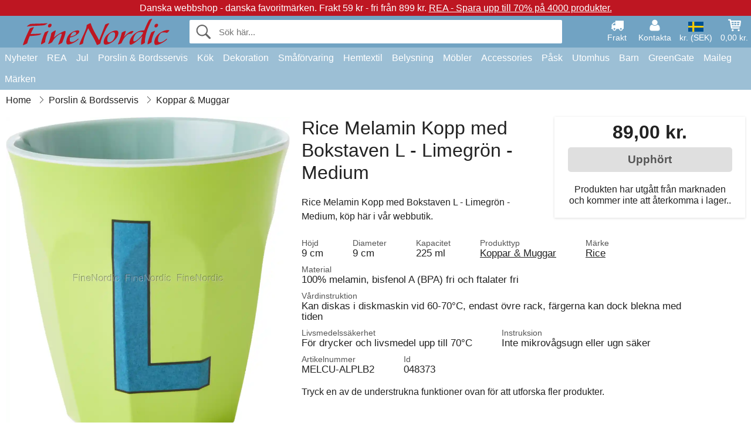

--- FILE ---
content_type: text/html; charset=UTF-8
request_url: https://www.finenordic.se/rice-melamin-kopp-med-bokstaven-l-limegroen-medium.html
body_size: 12056
content:
<!DOCTYPE html>
<html lang="sv">
<head>
	<meta charset="UTF-8">
	<title>Rice Melamin Kopp med Bokstaven L - Limegrön - Medium</title>
	<meta name="description" content="Rice Melamin Kopp med Bokstaven L - Limegrön - Medium, köp här i vår webbutik.">
	<meta name="robots" content="noindex">
	<meta name="viewport" content="width=device-width,initial-scale=1">
	<meta name="apple-mobile-web-app-capable" content="yes">
	<link rel="apple-touch-icon" sizes="180x180" href="https://images.finenordic.se/image/favicon/finenordic/apple-touch-icon.png">
    <link rel="icon" type="image/png" href="https://images.finenordic.se/image/favicon/finenordic/favicon-32x32.png" sizes="32x32">
    <link rel="icon" type="image/png" href="https://images.finenordic.se/image/favicon/finenordic/favicon-16x16.png" sizes="16x16">
    <link rel="manifest" href="/static/site_meta/5/manifest.json">
    <link rel="mask-icon" href="https://images.finenordic.se/image/favicon/finenordic/favicon/safari-pinned-tab.svg" color="#5bbad5">
    <link rel="shortcut icon" href="https://images.finenordic.se/image/favicon/finenordic/favicon.ico">
    <meta name="msapplication-config" content="/static/site_meta/5/browserconfig.xml">
    <meta name="theme-color" content="#71a3c3">
    <link rel="search" type="application/opensearchdescription+xml" href="/static/site_meta/5/opensearch.xml" title="FineNordic">
	<meta property="og:site_name" content="FineNordic">
	<meta property="og:url" content="https://www.finenordic.se/rice-melamin-kopp-med-bokstaven-l-limegroen-medium.html">
	<meta property="og:title" content="Rice Melamin Kopp med Bokstaven L - Limegrön - Medium">
	<meta property="og:description" content="Rice Melamin Kopp med Bokstaven L - Limegrön - Medium, köp här i vår webbutik.">
	<meta property="og:image" content="https://images.finenordic.se/image/66617-large-1649837716/rice-melamin-kopp-med-bokstaven-l-limegroen-medium.jpg">
	<meta property="og:type" content="product">
	<meta property="og:availability" content="oos">
	<meta property="product:price:amount" content="89">
	<meta property="product:price:currency" content="SEK">
<link rel="alternate" href="https://www.finenordic.dk/rice-melamin-kop-med-bogstav-l-lime-groen-medium.html" hreflang="da-DK"><link rel="alternate" href="https://www.finenordic.com/rice-melamine-cup-with-the-letter-l-lime-green-medium.html" hreflang="x-default"><link rel="alternate" href="https://www.finenordic.de/rice-melamin-becher-mit-dem-buchstaben-l-limegruen-medium.html" hreflang="de-AT"><link rel="alternate" href="https://www.finenordic.de/rice-melamin-becher-mit-dem-buchstaben-l-limegruen-medium.html" hreflang="de-DE"><link rel="alternate" href="https://www.finenordic.no/rice-melamin-kopp-med-bokstaven-l-limegroenn-medium.html" hreflang="no-NO"><link rel="alternate" href="https://www.finenordic.se/rice-melamin-kopp-med-bokstaven-l-limegroen-medium.html" hreflang="sv-SE"><link rel="alternate" href="https://www.finenordic.co.uk/rice-melamine-cup-with-the-letter-l-lime-green-medium.html" hreflang="en-GB"><link rel="alternate" href="https://www.finenordic.ch/rice-melamin-becher-mit-dem-buchstaben-l-limegruen-medium.html" hreflang="de-CH">	
	<link rel="canonical" href="https://www.finenordic.se/rice-melamin-kopp-med-bokstaven-l-limegroen-medium.html">
	
	<script>
	var hasCookies = document.cookie.length;
	
	function getCookie(a){if(!hasCookies)return"";a+="=";for(var c=document.cookie.split(";"),b=0;b<c.length;b++){var d=c[b].trim();if(0===d.indexOf(a))return decodeURIComponent(d.substring(a.length).replace(/\+/g, '%20'))}return""};

	function deleteCookie(a) {document.cookie=a+'=;'+'expires=Thu, 01 Jan 1970 00:00:00 GMT';}
	
	if (hasCookies) {
		if (getCookie('redirect_request')) {					
			document.cookie = 'redirect_reply=1;path=/';
			if (getCookie('redirect_reply')) {
				deleteCookie('redirect_request');
				window.location.reload(true);
			}
		}
	}
				
	</script>
	<link rel="stylesheet" href="/static/css/a_D_XuYHSroWhu2.pX1MlA.css"></head>
<body itemscope itemtype="http://schema.org/WebPage">
	<div id="page">
		<div id="page_overlay"></div>		
				<div id="context_notice_wrapper" class="row"><div id="context_notice" style="padding-right:5px;">
<span>Danska webbshop - danska favoritmärken.</span>&nbsp;<span>Frakt 59 kr - fri från 899 kr.</span>&nbsp;<span><a href="/rea">REA - Spara upp till 70% på 4000 produkter.</a></span>
</div></div>
				<header id="header" class="row main_color_500">
			<div id="header_links">						
				<a class="header_link_item desktop" href="/leverans">
					<svg width="22" height="22" viewBox="0 0 1792 1792" fill="#fff" focusable="false">
						<path d="M640 1408q0-52-38-90t-90-38-90 38-38 90 38 90 90 38 90-38 38-90zm-384-512h384v-256h-158q-13 0-22 9l-195 195q-9 9-9 22v30zm1280 512q0-52-38-90t-90-38-90 38-38 90 38 90 90 38 90-38 38-90zm256-1088v1024q0 15-4 26.5t-13.5 18.5-16.5 11.5-23.5 6-22.5 2-25.5 0-22.5-.5q0 106-75 181t-181 75-181-75-75-181h-384q0 106-75 181t-181 75-181-75-75-181h-64q-3 0-22.5.5t-25.5 0-22.5-2-23.5-6-16.5-11.5-13.5-18.5-4-26.5q0-26 19-45t45-19v-320q0-8-.5-35t0-38 2.5-34.5 6.5-37 14-30.5 22.5-30l198-198q19-19 50.5-32t58.5-13h160v-192q0-26 19-45t45-19h1024q26 0 45 19t19 45z"></path>
					</svg>
					<span class="text">Frakt</span>
				</a>
				<a class="header_link_item desktop" href="/kontakt">
					<svg width="22" height="22" viewBox="0 0 1792 1792" fill="#fff" focusable="false">
						<path d="M1600 1405q0 120-73 189.5t-194 69.5h-874q-121 0-194-69.5t-73-189.5q0-53 3.5-103.5t14-109 26.5-108.5 43-97.5 62-81 85.5-53.5 111.5-20q9 0 42 21.5t74.5 48 108 48 133.5 21.5 133.5-21.5 108-48 74.5-48 42-21.5q61 0 111.5 20t85.5 53.5 62 81 43 97.5 26.5 108.5 14 109 3.5 103.5zm-320-893q0 159-112.5 271.5t-271.5 112.5-271.5-112.5-112.5-271.5 112.5-271.5 271.5-112.5 271.5 112.5 112.5 271.5z"></path>
					</svg>
					<span class="text">Kontakta</span>
				</a>											
				<a href="#" id="change_context_toggle" class="header_link_item"><img id="header_link_flag" src="https://images.finenordic.se/image/flags/SE.png" /><span class="text">kr. (SEK)</span></a>											
				<a href="#" id="header_cart" class="header_link_item">					
					<svg viewBox="0 0 19.3 19.3" width="22" height="22" focusable="false" fill="#fff">
						<path d="M19 3c-0.2-0.2-0.5-0.3-0.8-0.3H4.4L4.2 1.5C4.2 1 3.7 0.6 3.3 0.6H1c-0.6 0-1 0.4-1 1s0.4 1 1 1h1.4l1.9 11.2c0 0 0 0.1 0 0.1 0 0.1 0 0.1 0.1 0.2 0 0.1 0.1 0.1 0.1 0.2 0 0 0.1 0.1 0.1 0.1 0.1 0.1 0.1 0.1 0.2 0.1 0 0 0.1 0 0.1 0.1 0.1 0 0.2 0.1 0.4 0.1 0 0 11 0 11 0 0.6 0 1-0.4 1-1s-0.4-1-1-1H6.1l-0.2-1H17.3c0.5 0 0.9-0.4 1-0.9l1-7C19.3 3.5 19.2 3.2 19 3zM17.1 4.6l-0.3 2H13.3v-2H17.1zM12.3 4.6v2h-3v-2H12.3zM12.3 7.6v2h-3v-2H12.3zM8.3 4.6v2h-3c-0.1 0-0.1 0-0.1 0l-0.3-2H8.3zM5.3 7.6H8.3v2H5.6L5.3 7.6zM13.3 9.6v-2h3.4l-0.3 2H13.3z"/>
						<circle cx="6.8" cy="17.1" r="1.5"/>
						<circle cx="15.8" cy="17.1" r="1.5"/>
					</svg>
					<span id="header_cart_total" class="text">0,00 kr.</span>
					<span id="header_cart_text" class="text">Korg</span>						
				</a>	
			</div>
			<div id="header_container" class="container">
				<svg id="menu_toggle" viewBox="0 0 36 24" fill="#fff" focusable="false">
					<path d="M0 24h36v-4H0v4zm0-10h36v-4H0v4zm0-14v4h36v-4H6z"></path>
				</svg>
				<div id="header_logo_container">
					<a href="/">
						<img id="header_logo" src="https://images.finenordic.se/image/logo/finenordic/finenordic.svg" alt="FineNordic">
					</a>
				</div>
				<div id="header_search">
					<div id="search_wrapper">
												<form action="/soek" method="get" role="search" id="header_search_form" tabindex="-1">	
							<div id="search_input_wrapper">								
								<button id="submit_search" tabindex="-1">
									<div class="spinner">	
										<div class="spinner_inner">
									        <div class="circle_clipper left">
									        	<div class="circle"></div>	        		
									        </div><div class="circle_clipper right">
									          <div class="circle"></div>
									        </div>
								    	</div>
								    </div>
									<svg id="submit_search_icon" viewBox="0 0 16 16" fill="#666" focusable="false">
										<path d="M15.7 13.3l-3.81-3.83A5.93 5.93 0 0 0 13 6c0-3.31-2.69-6-6-6S1 2.69 1 6s2.69 6 6 6c1.3 0 2.48-.41 3.47-1.11l3.83 3.81c.19.2.45.3.7.3.25 0 .52-.09.7-.3a.996.996 0 0 0 0-1.41v.01zM7 10.7c-2.59 0-4.7-2.11-4.7-4.7 0-2.59 2.11-4.7 4.7-4.7 2.59 0 4.7 2.11 4.7 4.7 0 2.59-2.11 4.7-4.7 4.7z"></path>
									</svg>
								</button>
								<input name="q" id="header_search_input" value="" placeholder="Sök här..." autocomplete="off" autocorrect="off" autocapitalize="off">
								<button type="button" id="search_close">	
									<svg id="search_close_icon" viewBox="0 0 16 16" fill="#666" focusable="false">
										<path d="M2,0 l6,6 6,-6 2,2 -6,6 6,6 -2,2 -6,-6 -6,6 -2,-2 6,-6 -6,-6z"></path>
									</svg>
								</button>															
							</div>						
							<div id="search_results">
								<div id="search_content"></div>
								<button id="total_results"></button>
								<div id="ajax_no_results" class="row">Tyvärr har vi inte hitta något.</div>							
							</div>
						</form>	
					</div>
				</div>			
				<div id="header_cart_spacer"></div>								
			</div>				
		</header>
		<div id="sidebar_cart" tabindex="-1">				
			<div id="cart_summary">
				<div class="sidebar_top row main_color_500 main_color_300_border">
					<div class="sidebar_title">
						<a href="#" class="sidebar_close sidebar_close_js">	
							<svg viewBox="0 0 16 16" width="16" height="16" fill="#fff" focusable="false">
								<path d="M2,0 l6,6 6,-6 2,2 -6,6 6,6 -2,2 -6,-6 -6,6 -2,-2 6,-6 -6,-6z"></path>
							</svg>
							Stänga						</a>
						Varukorg					</div>								
					<div id="cart_summary_total">Total (<span id="cart_count"></span>):<span id="cart_total"></span></div>	
					<div id="cart_summary_action" class="row">
						<a href="/korg" class="button cart_button_view">
							Se korg				
						</a>
						<a href="/korg" class="button action cart_button_checkout">
							Till kassan																										
							<svg class="chevron-right" width="12px" height="18px" viewBox="0 0 12 18" fill="#fff" focusable="false">
								<path d="M0.88 2.12L3 0l9 9 -9 9 -2.12-2.12L7.76 9z"></path>
							</svg>					
						</a>						
					</div>												
				</div>
				<div id="cart_summary_inner" class="row">
					<p id="cart_no_products">Din varukorg är tom.</p>
					<div id="cart_summary_content" class="row scrollable_section"></div>					
				</div>	
			</div>
		</div>
		<div id="sidebar_context" tabindex="-1">
			<div id="change_context">				
				<div class="sidebar_top row main_color_500 main_color_300_border">
					<div class="sidebar_title">
						<a href="#" class="sidebar_close sidebar_close_js">	
							<svg viewBox="0 0 16 16" width="16" height="16" fill="#fff" focusable="false">
								<path d="M2,0 l6,6 6,-6 2,2 -6,6 6,6 -2,2 -6,-6 -6,6 -2,-2 6,-6 -6,-6z"></path>
							</svg>
							Stänga						</a>
						Land och valuta					</div>
				</div>
				<div id="change_context_inner" class="row scrollable_section">
					<div id="change_context_top">	
						<form method="POST">
							<label class="row" for="country_select">Leverans-land</label>										
							<select name="id_country" id="country_select" class="row"></select>
							<label class="row" for="currency_select">Valuta</label>
							<select name="id_currency" id="currency_select" class="row"></select>
							<button type="submit" name="action" value="setContext" class="button action" id="submit_context">Uppdatere</button>
						</form>
					</div>
					<div id="change_context_bottom">	
						<ul>
														<li>
								<a href="/leverans">Fraktkostnader</a>
							</li>
														<li>
								<a href="/aangerraett-returer">Ångerrätt och returer</a>
							</li>
														<li>
								<a href="/betalningsalternativ">Betalningsalternativ</a>
							</li>
														<li>
								<a href="/saa-haer-handler-du">Så här handler du</a>
							</li>
														<li>
								<a href="/spaarning">Spåra din order</a>
							</li>
														<li>
								<a href="/kontakt">Kontakt oss</a>
							</li>
														<li>
								<a href="/om-oss">Om oss</a>
							</li>
														<li>
								<a href="/butik">Butik och öppettider</a>
							</li>
														<li>
								<a href="/koepvillkor">Köpvillkor</a>
							</li>
														<li>
								<a href="/presse">Presse</a>
							</li>
														<li>
								<a href="/sitemap">Webbplatskarta</a>
							</li>
														<li>
								<a href="/jobb">Jobb</a>
							</li>
													</ul>
					</div>	
				</div>
			</div>
		</div>		
		<div id="sidebar_menu">				
		<div role="navigation" id="header_navigation" class="row main_color_300" itemscope itemtype="http://schema.org/SiteNavigationElement">
	<div id="nav_top">	
		<div id="nav_title">
			Meny			
		</div>
		<a href="#" id="nav_close" class="sidebar_close_js">	
			<svg viewBox="0 0 16 16" width="16" height="16" fill="#000" fill-opacity=".54" focusable="false">
				<path d="M2,0 l6,6 6,-6 2,2 -6,6 6,6 -2,2 -6,-6 -6,6 -2,-2 6,-6 -6,-6z"></path>
			</svg>
			Stänga		</a>		
	</div>	
	<nav class="scrollable_section">
		<ul>
					<li>
				<a href="/nyheter">Nyheter</a>
								<ul class="sub_menu">
					<li>
						<a href="/nyheter">Nyheter (se alt)</a>
					</li>
														
						<li>
							<a href="/nyheter?maerke=greengate">GreenGate nyheter</a>
						</li>
														
						<li>
							<a href="/nyheter?maerke=ib-laursen">Ib Laursen nyheter</a>
						</li>
														
						<li>
							<a href="/nyheter?maerke=maileg">Maileg nyheter</a>
						</li>
														
						<li>
							<a href="/nyheter?maerke=rice">RICE nyheter</a>
						</li>
														
						<li>
							<a href="/nyheter?maerke=chic-antique">Chic Antique nyheter</a>
						</li>
													
				</ul>
							</li>
					<li>
				<a href="/rea">REA</a>
								<ul class="sub_menu">
					<li>
						<a href="/rea">REA (se alt)</a>
					</li>
														
						<li>
							<a href="/soek?maerke=greengate&rea=1">GreenGate REA</a>
						</li>
														
						<li>
							<a href="/soek?maerke=ib-laursen&rea=1">Ib Laursen REA</a>
						</li>
														
						<li>
							<a href="/soek?maerke=maileg&rea=1">Maileg REA</a>
						</li>
														
						<li>
							<a href="/soek?maerke=rice&rea=1">RICE REA</a>
						</li>
														
						<li>
							<a href="/soek?maerke=chic-antique&rea=1">Chic Antique REA</a>
						</li>
													
				</ul>
							</li>
					<li>
				<a href="jul">Jul</a>
								<ul class="sub_menu">
					<li>
						<a href="jul">Jul (se alt)</a>
					</li>
														
						<li>
							<a href="advent">Advent</a>
						</li>
														
						<li>
							<a href="jul-baand">Band</a>
						</li>
														
						<li>
							<a href="juldekoration">Dekoration</a>
						</li>
														
						<li>
							<a href="jul-inslagning">Jul-Inslagning</a>
						</li>
														
						<li>
							<a href="julbageri">Julbageri</a>
						</li>
														
						<li>
							<a href="julgranspynt">Julgranspynt</a>
						</li>
														
						<li>
							<a href="julljus-ljusstakar">Ljus & Ljusstakar</a>
						</li>
														
						<li>
							<a href="tomtar">Tomtar</a>
						</li>
													
				</ul>
							</li>
					<li>
				<a href="porslin-bestick-glas">Porslin & Bordsservis</a>
								<ul class="sub_menu">
					<li>
						<a href="porslin-bestick-glas">Porslin & Bordsservis (se alt)</a>
					</li>
														
						<li>
							<a href="aeggkoppar">Äggkoppar</a>
						</li>
														
						<li>
							<a href="bakformar">Bakformar</a>
						</li>
														
						<li>
							<a href="bestick">Bestick</a>
						</li>
														
						<li>
							<a href="brickor">Brickor</a>
						</li>
														
						<li>
							<a href="broedkorgar">Brödkorgar</a>
						</li>
														
						<li>
							<a href="dukar">Dukar</a>
						</li>
														
						<li>
							<a href="fate">Fate</a>
						</li>
														
						<li>
							<a href="fate-glasklokkar">Fate & Glasklokkar</a>
						</li>
														
						<li>
							<a href="glas">Glas</a>
						</li>
														
						<li>
							<a href="kaffekannor">Kaffekannor</a>
						</li>
														
						<li>
							<a href="kannor">Kannor</a>
						</li>
														
						<li>
							<a href="karaffer-flaskor">Karaffer & Flaskor</a>
						</li>
														
						<li>
							<a href="koppar-muggar">Koppar & Muggar</a>
						</li>
														
						<li>
							<a href="lattemuggar">Lattemuggar</a>
						</li>
														
						<li>
							<a href="pappersservetter">Pappersservetter</a>
						</li>
														
						<li>
							<a href="salt-och-peppar">Salt och Peppar</a>
						</li>
														
						<li>
							<a href="servetthaallara">Servetthållara</a>
						</li>
														
						<li>
							<a href="skaalar">Skålar</a>
						</li>
														
						<li>
							<a href="sockerskaalar">Sockerskålar</a>
						</li>
														
						<li>
							<a href="tabletter">Tabletter</a>
						</li>
														
						<li>
							<a href="tallrikar">Tallrikar</a>
						</li>
														
						<li>
							<a href="tekannor">Tekannor</a>
						</li>
														
						<li>
							<a href="broedservetter">Tygservetter</a>
						</li>
														
						<li>
							<a href="underlaegg">Underlägg</a>
						</li>
														
						<li>
							<a href="uppsatser-etagerer">Uppsatser & Etagèrer</a>
						</li>
													
				</ul>
							</li>
					<li>
				<a href="koek">Kök</a>
								<ul class="sub_menu">
					<li>
						<a href="koek">Kök (se alt)</a>
					</li>
														
						<li>
							<a href="bageudstyr">Bageriutrustning</a>
						</li>
														
						<li>
							<a href="broedbokse">Brödlådor</a>
						</li>
														
						<li>
							<a href="krukker">Burkar</a>
						</li>
														
						<li>
							<a href="koekken-daaser">Dosor</a>
						</li>
														
						<li>
							<a href="forklaeder">Förkläden</a>
						</li>
														
						<li>
							<a href="grydelapper">Grytlappar</a>
						</li>
														
						<li>
							<a href="knivar-skaerbraedor">Knivar & Skärbrädor</a>
						</li>
														
						<li>
							<a href="koekken-dekoration">Kökdekoration</a>
						</li>
														
						<li>
							<a href="viskestykker">Kökshanddukar</a>
						</li>
														
						<li>
							<a href="koekkengrej">Köksutrustning</a>
						</li>
														
						<li>
							<a href="koeletasker">Kylväskor</a>
						</li>
														
						<li>
							<a href="lunchlådor">Lunchlådor</a>
						</li>
														
						<li>
							<a href="te">Te</a>
						</li>
														
						<li>
							<a href="termoflasker">Termosar</a>
						</li>
														
						<li>
							<a href="tvaal-tvaaldispenser">Tvål & Tvåldispenser</a>
						</li>
														
						<li>
							<a href="opvask">Tvätt</a>
						</li>
													
				</ul>
							</li>
					<li>
				<a href="dekoration">Dekoration</a>
								<ul class="sub_menu">
					<li>
						<a href="dekoration">Dekoration (se alt)</a>
					</li>
														
						<li>
							<a href="anslagstavlor">Anslagstavlor</a>
						</li>
														
						<li>
							<a href="badrum-tilbehoer">Badrum-Tillbehör</a>
						</li>
														
						<li>
							<a href="bildramar">Bildramar</a>
						</li>
														
						<li>
							<a href="boecker-magasiner">Böcker och Magasiner</a>
						</li>
														
						<li>
							<a href="bolig-accessories">Bolig-Accessories</a>
						</li>
														
						<li>
							<a href="metallskyltar">Emaljskyltar</a>
						</li>
														
						<li>
							<a href="faerg">Färg</a>
						</li>
														
						<li>
							<a href="fate-brickor">Fate & Brickor</a>
						</li>
														
						<li>
							<a href="inslagning">Inslagning</a>
						</li>
														
						<li>
							<a href="klockor">Klockor</a>
						</li>
														
						<li>
							<a href="lanternor">Lanternor</a>
						</li>
														
						<li>
							<a href="ljuslyktor">Ljuslyktor</a>
						</li>
														
						<li>
							<a href="ljusstakar">Ljusstakar</a>
						</li>
														
						<li>
							<a href="stearinljus">Stearinljus</a>
						</li>
														
						<li>
							<a href="traeskyltar-svarta-tavlor">Träskyltar & Svarta Tavlor</a>
						</li>
														
						<li>
							<a href="tvättstuga">Tvättstuga</a>
						</li>
														
						<li>
							<a href="vaser">Vaser</a>
						</li>
														
						<li>
							<a href="wallstickers">Wallstickers</a>
						</li>
														
						<li>
							<a href="ytterkrukor">Ytterkrukor</a>
						</li>
													
				</ul>
							</li>
					<li>
				<a href="smaafoervaring">Småförvaring</a>
								<ul class="sub_menu">
					<li>
						<a href="smaafoervaring">Småförvaring (se alt)</a>
					</li>
														
						<li>
							<a href="korgar-laador">Korgar & Lådor</a>
						</li>
														
						<li>
							<a href="korthaallare-magasinhaallare">Korthållare & Magasinhållare</a>
						</li>
														
						<li>
							<a href="smaa-laador-burkar">Små Lådor & Burkar</a>
						</li>
														
						<li>
							<a href="traadhyllor-traadhaengara">Trådhyllor & Trådhängara</a>
						</li>
														
						<li>
							<a href="traadkorgar">Trådkorgar</a>
						</li>
														
						<li>
							<a href="traelaador">Trälådor</a>
						</li>
													
				</ul>
							</li>
					<li>
				<a href="hemtextil">Hemtextil</a>
								<ul class="sub_menu">
					<li>
						<a href="hemtextil">Hemtextil (se alt)</a>
					</li>
														
						<li>
							<a href="band">Band</a>
						</li>
														
						<li>
							<a href="doerrmattor">Dörrmattor</a>
						</li>
														
						<li>
							<a href="filtar">Filtar</a>
						</li>
														
						<li>
							<a href="kuddar-kuddfodral">Kuddar & Kuddfodral</a>
						</li>
														
						<li>
							<a href="kuddar-puff">Kuddar & Puff</a>
						</li>
														
						<li>
							<a href="kuddefyllning">Kuddefyllning</a>
						</li>
														
						<li>
							<a href="mattor">Mattor</a>
						</li>
														
						<li>
							<a href="quilt">Quilt</a>
						</li>
													
				</ul>
							</li>
					<li>
				<a href="lampor">Belysning</a>
								<ul class="sub_menu">
					<li>
						<a href="lampor">Belysning (se alt)</a>
					</li>
														
						<li>
							<a href="bordslampor">Bordslampor</a>
						</li>
														
						<li>
							<a href="gloedlampor">Glödlampor</a>
						</li>
														
						<li>
							<a href="ljuskronor">Kristallkronor</a>
						</li>
														
						<li>
							<a href="lampskaermar">Lampskärmar</a>
						</li>
														
						<li>
							<a href="prisma-ljuskronor">Prisma-Ljuskronor</a>
						</li>
														
						<li>
							<a href="taklampor">Taklampor</a>
						</li>
														
						<li>
							<a href="vaegglampor">Vägglampor</a>
						</li>
													
				</ul>
							</li>
					<li>
				<a href="moebler">Möbler</a>
								<ul class="sub_menu">
					<li>
						<a href="moebler">Möbler (se alt)</a>
					</li>
														
						<li>
							<a href="baenke-pallar">Bänkar & Pallar</a>
						</li>
														
						<li>
							<a href="borde">Borde</a>
						</li>
														
						<li>
							<a href="haengare">Hängare</a>
						</li>
														
						<li>
							<a href="hyllor">Hyllor</a>
						</li>
														
						<li>
							<a href="krokar">Krokar</a>
						</li>
														
						<li>
							<a href="moebelhandtag">Möbelhandtag</a>
						</li>
														
						<li>
							<a href="porslinsknoppar">Porslinsknoppar</a>
						</li>
														
						<li>
							<a href="skaap">Skåp</a>
						</li>
														
						<li>
							<a href="speglar">Speglar</a>
						</li>
														
						<li>
							<a href="stolar">Stolar</a>
						</li>
														
						<li>
							<a href="tallrikshyllar">Tallrikshyllar</a>
						</li>
													
				</ul>
							</li>
					<li>
				<a href="accessories">Accessories</a>
								<ul class="sub_menu">
					<li>
						<a href="accessories">Accessories (se alt)</a>
					</li>
														
						<li>
							<a href="toalettvaeskor-kosmetikhandvaeskor">Toalettväskor & Kosmetikhandväskor</a>
						</li>
														
						<li>
							<a href="vaeskor">Väskor</a>
						</li>
													
				</ul>
							</li>
					<li>
				<a href="pask">Påsk</a>
								<ul class="sub_menu">
					<li>
						<a href="pask">Påsk (se alt)</a>
					</li>
														
						<li>
							<a href="paask-porslin-bordsservis">Påsk Porslin och Bordsservis</a>
						</li>
														
						<li>
							<a href="paaskaegg">Påskägg</a>
						</li>
														
						<li>
							<a href="paaskdekoration">Påskdekoration</a>
						</li>
														
						<li>
							<a href="paaskharar">Påskharar</a>
						</li>
													
				</ul>
							</li>
					<li>
				<a href="udeliv">Utomhus</a>
								<ul class="sub_menu">
					<li>
						<a href="udeliv">Utomhus (se alt)</a>
					</li>
														
						<li>
							<a href="blomlaador">Balkonglådor</a>
						</li>
														
						<li>
							<a href="traedgaard-accessories">Trädgård-Accessories</a>
						</li>
														
						<li>
							<a href="vattenkannor">Vattenkannor</a>
						</li>
													
				</ul>
							</li>
					<li>
				<a href="barn">Barn</a>
								<ul class="sub_menu">
					<li>
						<a href="barn">Barn (se alt)</a>
					</li>
														
						<li>
							<a href="barnaccessories">Barnaccessories</a>
						</li>
														
						<li>
							<a href="barnbordsservis">Barnbordsservis</a>
						</li>
														
						<li>
							<a href="barnfest">Barnfest</a>
						</li>
														
						<li>
							<a href="barnlampor">Barnlampor</a>
						</li>
														
						<li>
							<a href="barnlunchlaador">Barnlunchlådor</a>
						</li>
														
						<li>
							<a href="barnpresentfoerpackning">Barnpresentförpackning</a>
						</li>
														
						<li>
							<a href="barnrum">Barnrum</a>
						</li>
														
						<li>
							<a href="leksaker">Leksaker</a>
						</li>
													
				</ul>
							</li>
					<li>
				<a href="green-gate">GreenGate</a>
								<ul class="sub_menu">
					<li>
						<a href="green-gate">GreenGate (se alt)</a>
					</li>
														
						<li>
							<a href="green-gate-bolig">GreenGate Bolig</a>
						</li>
														
						<li>
							<a href="green-gate-jul">GreenGate Jul</a>
						</li>
														
						<li>
							<a href="green-gate-koek">GreenGate Kök</a>
						</li>
														
						<li>
							<a href="green-gate-porslin">GreenGate Porslin & Tableware</a>
						</li>
														
						<li>
							<a href="green-gate-quilt-kuddar">GreenGate Quilt & Kuddar</a>
						</li>
														
						<li>
							<a href="green-gate-serier">GreenGate Serier</a>
						</li>
														
						<li>
							<a href="green-gate-vaeskor-accessories">GreenGate Väskor & Accessories</a>
						</li>
													
				</ul>
							</li>
					<li>
				<a href="maileg">Maileg</a>
								<ul class="sub_menu">
					<li>
						<a href="maileg">Maileg (se alt)</a>
					</li>
														
						<li>
							<a href="maileg-advent">Maileg Advent</a>
						</li>
														
						<li>
							<a href="maileg-baby-barn-leksaker">Maileg Baby & Barn Leksaker</a>
						</li>
														
						<li>
							<a href="maileg-barn-accessories">Maileg Barn Accessories</a>
						</li>
														
						<li>
							<a href="maileg-dekoration">Maileg Dekoration</a>
						</li>
														
						<li>
							<a href="maileg-julgran">Maileg För Julgran</a>
						</li>
														
						<li>
							<a href="maileg-julbak">Maileg Julbak</a>
						</li>
														
						<li>
							<a href="maileg-kaniner-tilbehoer">Maileg Kaniner</a>
						</li>
														
						<li>
							<a href="maileg-kort-papper-baand-ljus">Maileg Kort, Papper, Band & Ljus</a>
						</li>
														
						<li>
							<a href="maileg-mus">Maileg Mus</a>
						</li>
														
						<li>
							<a href="maileg-paask">Maileg Påsk</a>
						</li>
														
						<li>
							<a href="maileg-tomtar">Maileg Tomtar</a>
						</li>
													
				</ul>
							</li>
					<li>
				<a href="/soek">Märken</a>
								<ul class="sub_menu">
					<li>
						<a href="/soek">Märken (se alt)</a>
					</li>
														
						<li>
							<a href="bloomingville">Bloomingville</a>
						</li>
														
						<li>
							<a href="chic-antique">Chic Antique</a>
						</li>
														
						<li>
							<a href="green-gate">GreenGate</a>
						</li>
														
						<li>
							<a href="house-doctor">House Doctor</a>
						</li>
														
						<li>
							<a href="ib-laursen">Ib Laursen</a>
						</li>
														
						<li>
							<a href="jeanne-d-arc-living">Jeanne d'Arc Living</a>
						</li>
														
						<li>
							<a href="maileg">Maileg</a>
						</li>
														
						<li>
							<a href="pip-studio">Pip Studio</a>
						</li>
														
						<li>
							<a href="rice">Rice</a>
						</li>
													
				</ul>
							</li>
				</ul>
	</nav>
</div>		</div>
				<div id="breadcrumb" class="row">
	<ol itemscope itemtype="http://schema.org/BreadcrumbList">
					<li class="breadcrumb_item first_item" itemprop="itemListElement" itemscope itemtype="http://schema.org/ListItem">			
				<a href="/" itemprop="item">
					<span itemprop="name">Home</span>
				</a>
				<meta itemprop="position" content="1">			
			</li>
						<li class="breadcrumb_item" itemprop="itemListElement" itemscope itemtype="http://schema.org/ListItem">			
				<a href="/porslin-bestick-glas" itemprop="item">
					<span itemprop="name">Porslin & Bordsservis</span>
				</a>
				<meta itemprop="position" content="2">			
			</li>
						<li class="breadcrumb_item" itemprop="itemListElement" itemscope itemtype="http://schema.org/ListItem">			
				<a href="/koppar-muggar" itemprop="item">
					<span itemprop="name">Koppar & Muggar</span>
				</a>
				<meta itemprop="position" content="3">			
			</li>
				</ol>
</div>
<div class="row" itemprop="mainContentOfPage">
	<div id="product" class="row" itemscope itemtype="http://schema.org/Product">
		<div id="product_main">	
			<h1 id="mobile_name">
				Rice Melamin Kopp med Bokstaven L - Limegrön - Medium				<div class="name_meta"></div>
			</h1>				
			<div id="left_column" class="image_container">
									<div id="product_picture_wrapper" class="picture_wrapper">
				 		<picture id="image" class="transition">
							  <source media="(min-width: 768px)" srcset="https://images.finenordic.se/image/66617-mediumlarge-1649837716/rice-melamin-kopp-med-bokstaven-l-limegroen-medium.webp" type="image/webp" data-size="mediumlarge">
							  <source media="(min-width: 768px)" srcset="https://images.finenordic.se/image/66617-mediumlarge-1649837716/rice-melamin-kopp-med-bokstaven-l-limegroen-medium.jpg" data-size="mediumlarge">
							  <source srcset="https://images.finenordic.se/image/66617-smalllarge-1649837716/rice-melamin-kopp-med-bokstaven-l-limegroen-medium.webp" type="image/webp" data-size="smalllarge">
							  <source srcset="https://images.finenordic.se/image/66617-smalllarge-1649837716/rice-melamin-kopp-med-bokstaven-l-limegroen-medium.jpg" data-size="smalllarge">
							  <img id="product_image" class="product_image" src="https://images.finenordic.se/image/66617-mediumlarge-1649837716/rice-melamin-kopp-med-bokstaven-l-limegroen-medium.jpg" data-size="mediumlarge">
				 		</picture>
			 		</div>
			 		<meta itemprop="image" content="https://images.finenordic.se/image/66617-mediumlarge-1649837716/rice-melamin-kopp-med-bokstaven-l-limegroen-medium.jpg"></meta>
			 		<style>
			 		#product_picture_wrapper {
			 			max-width: 540px;		 			
			 		}
			 		#image {
			 			padding-bottom: 113.19%;
			 		}
			 		@media (max-width: 767px) {
			 			#product_picture_wrapper {
			 				max-width: 270px;		 				
				 		}
			 		}
			 		</style>			 		 
		 				 					</div>			
			<div id="right_column">
				<div id="product_action" class="product_box out_of_stock">					
										<div id="price" itemprop="offers" itemscope itemtype="http://schema.org/Offer">
						<span itemprop="priceCurrency" content="SEK"></span>
						<span itemprop="price" content="89"></span>
						89,00 kr.							
												<meta itemprop="availability" content="http://schema.org/Discontinued" />
											</div>
															<div id="buy_button_container" >					
													<button class="button product_buy_button" disabled>
								Upphört							</button>
														<p id="stock_notification">Produkten har utgått från marknaden och kommer inte att återkomma i lager..</p>
															
					</div>
					<div id="_48373_in_cart" class="action_notification row">
						<div class="row in_cart">						
							Du har <span class="in_cart_quantity"></span> av denna produkt i din varukorg.
						</div>
						<div class="row">
							<a href="/korg" class="view_cart button">
								Se korg						
							</a>
							<a href="/korg" class="continue_to_checkout button action">
								Till kassan								<svg class="chevron-right" width="12px" height="18px" viewBox="0 0 12 18" fill="#fff" focusable="false">
									<path d="M0.88 2.12L3 0l9 9 -9 9 -2.12-2.12L7.76 9z"></path>
								</svg>
							</a>							
						</div>								
					</div>
														</div>
															</div>				
			<h1 id="name" itemprop="name">
				Rice Melamin Kopp med Bokstaven L - Limegrön - Medium				<div class="name_meta"></div>
			</h1>
			<div id="product_description" itemprop="description"><p>Rice Melamin Kopp med Bokstaven L - Limegrön - Medium, köp här i vår webbutik.</p></div>			<div id="product_meta">
				<ul>
				<li>Höjd<br><span>9 cm</span></li><li>Diameter<br><span>9 cm</span></li><li>Kapacitet<br><span>225 ml</span></li><li>Produkttyp<br><a href="/koppar-muggar">Koppar & Muggar</a></li><li>Märke<br><a href="/rice"itemprop="brand">Rice</a></li><li>Material<br><span>100% melamin, bisfenol A (BPA) fri och ftalater fri</span></li><li>Vårdinstruktion<br><span>Kan diskas i diskmaskin vid 60-70°C, endast övre rack, färgerna kan dock blekna med tiden</span></li><li>Livsmedelssäkerhet<br><span>För drycker och livsmedel upp till 70°C</span></li><li>Instruksion<br><span>Inte mikrovågsugn eller ugn säker</span></li><li>Artikelnummer<br><span itemprop="mpn">MELCU-ALPLB2</span></li><li>Id<br><span itemprop="sku">048373</span></li>				</ul>
							    <p id="product_meta_incentive">Tryck en av de understrukna funktioner ovan för att utforska fler produkter.</p>
			    			</div>													
			<div class="row">
				<div id="product_taste_style">
									</div>				
			</div>
		</div>									
				<div id="related_products" class="row section">
			<h3 class="section_title">Relaterade produkter</h3>
			<div class="products_track_wrapper _8_products">	
				<button id="related_products_left" class="button track_arrow track_arrow_left" disabled>
					<svg class="chevron-left" width="10px" height="15px" viewBox="0 0 12 18" fill="#fff" focusable="false">
						<path d="M11.12 2.12L9 0l-9 9 9 9 2.12-2.12L4.24 9z"></path>
					</svg>
				</button>		
				<div id="related_products_track" class="products_track">
					<div class="product_container"><a class="product" href="/rice-melamin-kopp-butterfly-new-inner-color-medium.html"><div class="image_container"><div class="picture_wrapper"><picture class="lazy"><source media="(min-width:768px)" data-src="https://images.finenordic.se/image/72577-medium-1687784913/rice-melamin-kopp-butterfly-new-inner-color-medium.jpg"><source data-src="https://images.finenordic.se/image/72577-small-1687784913/rice-melamin-kopp-butterfly-new-inner-color-medium.jpg"><img class="product_image" data-src="https://images.finenordic.se/image/72577-medium-1687784913/rice-melamin-kopp-butterfly-new-inner-color-medium.jpg"></picture></div></div><div class="content"><h5>Rice Melamin Kopp - Butterfly - New Inner Color - Medium</h5>H 9 cm, Ø 9 cm, 225 ml<div class="availability"><div class="quantity ">I lager</div></div><div class="price"><div class="price_now">89,00 kr.</div></div></div></a></div><div class="product_container"><a class="product" href="/rice-melamin-kopp-med-flower-collage-print-medium.html"><div class="ribbon sale">-10%</div><div class="image_container"><div class="picture_wrapper"><picture class="lazy"><source media="(min-width:768px)" data-src="https://images.finenordic.se/image/45295-medium-1562438911/rice-melamin-kopp-med-flower-collage-print-medium.jpg"><source data-src="https://images.finenordic.se/image/45295-small-1562438911/rice-melamin-kopp-med-flower-collage-print-medium.jpg"><img class="product_image" data-src="https://images.finenordic.se/image/45295-medium-1562438911/rice-melamin-kopp-med-flower-collage-print-medium.jpg"></picture></div></div><div class="content"><h5>Rice Melamin Kopp - Flower Collage - Medium</h5>H 9 cm, Ø 9 cm, 225 ml<div class="availability"><div class="quantity ">I lager</div></div><div class="price"><div class="price_now">80,10 kr.</div><div class="price_before">89,00 kr.</div></div></div></a></div><div class="product_container"><a class="product" href="/rice-melamin-kopp-med-bokstaven-m-alfabet-raender-blueish.html"><div class="image_container"><div class="picture_wrapper"><picture class="lazy"><source media="(min-width:768px)" data-src="https://images.finenordic.se/image/75944-medium-1703359328/rice-melamin-kopp-med-bokstaven-m-alfabet-raender-blueish.jpg"><source data-src="https://images.finenordic.se/image/75944-small-1703359328/rice-melamin-kopp-med-bokstaven-m-alfabet-raender-blueish.jpg"><img class="product_image" data-src="https://images.finenordic.se/image/75944-medium-1703359328/rice-melamin-kopp-med-bokstaven-m-alfabet-raender-blueish.jpg"></picture></div></div><div class="content"><h5>Rice Melamin Kopp med Bokstaven M - Alfabet Ränder Blueish</h5>H 9 cm, Ø 9 cm, 250 ml<div class="availability"><div class="quantity ">I lager</div></div><div class="price"><div class="price_now">65,00 kr.</div></div></div></a></div><div class="product_container"><a class="product" href="/rice-melamin-kopp-rainbow-och-stars-medium.html"><div class="image_container"><div class="picture_wrapper"><picture class="lazy"><source media="(min-width:768px)" data-src="https://images.finenordic.se/image/53717-medium-1597318200/rice-melamin-kopp-rainbow-och-stars-medium.jpg"><source data-src="https://images.finenordic.se/image/53717-small-1597318200/rice-melamin-kopp-rainbow-och-stars-medium.jpg"><img class="product_image" data-src="https://images.finenordic.se/image/53717-medium-1597318200/rice-melamin-kopp-rainbow-och-stars-medium.jpg"></picture></div></div><div class="content"><h5>Rice Melamin Kopp - Rainbow och Stars - Medium</h5>H 9 cm, Ø 9 cm, 225 ml<div class="availability"><div class="quantity ">I lager</div></div><div class="price"><div class="price_now">89,00 kr.</div></div></div></a></div><div class="product_container"><a class="product" href="/rice-melamin-kopp-haj-two-tone-medium.html"><div class="ribbon sale">-10%</div><div class="image_container"><div class="picture_wrapper"><picture class="lazy"><source media="(min-width:768px)" data-src="https://images.finenordic.se/image/61483-medium-1640705782/rice-melamin-kopp-haj-two-tone-medium.jpg"><source data-src="https://images.finenordic.se/image/61483-small-1640705782/rice-melamin-kopp-haj-two-tone-medium.jpg"><img class="product_image" data-src="https://images.finenordic.se/image/61483-medium-1640705782/rice-melamin-kopp-haj-two-tone-medium.jpg"></picture></div></div><div class="content"><h5>Rice Melamin Kopp - Haj - Two Tone - Medium</h5>H 9 cm, Ø 9 cm, 225 ml<div class="availability"><div class="quantity ">I lager</div></div><div class="price"><div class="price_now">80,10 kr.</div><div class="price_before">89,00 kr.</div></div></div></a></div><div class="product_container"><a class="product" href="/53825-rice-melamin-barnkopp-djungel-djur-rosa-liten.html"><div class="ribbon sale">-10%</div><div class="image_container"><div class="picture_wrapper"><picture class="lazy"><source media="(min-width:768px)" data-src="https://images.finenordic.se/image/75867-medium-1703359287/53825-rice-melamin-barnkopp-djungel-djur-rosa-liten.jpg"><source data-src="https://images.finenordic.se/image/75867-small-1703359287/53825-rice-melamin-barnkopp-djungel-djur-rosa-liten.jpg"><img class="product_image" data-src="https://images.finenordic.se/image/75867-medium-1703359287/53825-rice-melamin-barnkopp-djungel-djur-rosa-liten.jpg"></picture></div></div><div class="content"><h5>Rice Melamin Barnkopp - Djungel Djur - Rosa - Liten</h5>H 7,5 cm, Ø 7 cm, 160 ml<div class="availability"><div class="quantity ">I lager</div></div><div class="price"><div class="price_now">53,10 kr.</div><div class="price_before">59,00 kr.</div></div></div></a></div><div class="product_container"><a class="product" href="/rice-melamin-kopp-dinosaurier-salviagroen-medium.html"><div class="image_container"><div class="picture_wrapper"><picture class="lazy"><source media="(min-width:768px)" data-src="https://images.finenordic.se/image/57468-medium-1618477582/rice-melamin-kopp-dinosaurier-salviagroen-medium.jpg"><source data-src="https://images.finenordic.se/image/57468-small-1618477582/rice-melamin-kopp-dinosaurier-salviagroen-medium.jpg"><img class="product_image" data-src="https://images.finenordic.se/image/57468-medium-1618477582/rice-melamin-kopp-dinosaurier-salviagroen-medium.jpg"></picture></div></div><div class="content"><h5>Rice Melamin Kopp - Dinosaurier - Salviagrön - Medium</h5>H 9 cm, Ø 9 cm, 225 ml<div class="availability"><div class="quantity ">I lager</div></div><div class="price"><div class="price_now">89,00 kr.</div></div></div></a></div><div class="product_container"><a class="product" href="/rice-melamin-kopp-happy-cars-two-tone-medium.html"><div class="image_container"><div class="picture_wrapper"><picture class="lazy"><source media="(min-width:768px)" data-src="https://images.finenordic.se/image/61451-medium-1640705764/rice-melamin-kopp-happy-cars-two-tone-medium.jpg"><source data-src="https://images.finenordic.se/image/61451-small-1640705764/rice-melamin-kopp-happy-cars-two-tone-medium.jpg"><img class="product_image" data-src="https://images.finenordic.se/image/61451-medium-1640705764/rice-melamin-kopp-happy-cars-two-tone-medium.jpg"></picture></div></div><div class="content"><h5>Rice Melamin Kopp - Happy Cars - Two Tone - Medium</h5>H 9 cm, Ø 9 cm, 225 ml<div class="availability"><div class="quantity ">I lager</div></div><div class="price"><div class="price_now">89,00 kr.</div></div></div></a></div>				</div>
				<button id="related_products_right" class="button track_arrow track_arrow_right">
					<svg class="chevron-right" width="10px" height="15px" viewBox="0 0 12 18" fill="#fff" focusable="false">
						<path d="M0.88 2.12L3 0l9 9 -9 9 -2.12-2.12L7.76 9z"></path>
					</svg>
				</button>
			</div>
		</div>				
				<div id="review_section" class="row section">
			<h3 class="section_title">Rice Melamin Kopp med Bokstaven L - Limegrön - Medium recension</h3>
			<div id="product_reviews" class="one_column">
				<div id="customer_reviews">
										<div id="review_form">
						<label for="product_review_text">Recension</label>
						<textarea name="review_text" id="product_review_text" placeholder="Vad tycker du om den här produkten?"></textarea>
						<label>Betyg: <span id="rating_value"></span><span id="no_rating" class="active">Ingen</span></label>
						<div id="rating" class="rating">
							<div class="star" data-i="1"></div><div class="star" data-i="2"></div><div class="star" data-i="3"></div><div class="star" data-i="4"></div><div class="star" data-i="5"></div>
						</div>
						<label for="product_review_name">Namn</label>
						<input type="text" name="review_title" id="product_review_name" placeholder="Frivillig">				
						<div id="review_bottom" class="row">
							<div id="review_error">Du glömde att skriva en recension!</div>
							<button id="submit_review" class="button">
								<span class="button_text">Skicka</span>
								<div class="spinner">	
									<div class="spinner_inner">
								        <div class="circle_clipper left">
								        	<div class="circle"></div>	        		
								        </div><div class="circle_clipper right">
								          <div class="circle"></div>
								        </div>
							    	</div>
							    </div>
								<span class="button_text_loading">Läser in...</span>
							</button>
						</div>
					</div>
									</div>
							</div>			
		</div>
	</div>
	<div id="zoom_overlay"></div>
	<div id="zoom_navigation">
		<button type="button" id="zoom_navigation_close">
			<svg class="icon_cancel" viewBox="0 0 16 16" width="18" height="18" fill="#000" fill-opacity=".87" focusable="false">
				<path d="M2,0 l14,14 -2,2 -14,-14z"></path>
				<path d="M14,0 l-14,14 2,2 14,-14z"></path>
			</svg>
			Stänga		</button>
		<button type="button" id="zoom_navigation_arrow_left">
			<svg class="chevron-left" width="20px" height="30px" viewBox="0 0 12 18" fill="#000" fill-opacity=".87" stroke="#fff" stroke-width=".5" focusable="false">
				<path d="M11.12 2.12L9 0l-9 9 9 9 2.12-2.12L4.24 9z"></path>
			</svg>
		</button>
		<button type="button" id="zoom_navigation_arrow_right">
			<svg class="chevron-right" width="20px" height="30px" viewBox="0 0 12 18" fill="#000" fill-opacity=".87" stroke="#fff" stroke-width=".5" focusable="false">
				<path d="M0.88 2.12L3 0l9 9 -9 9 -2.12-2.12L7.76 9z"></path>
			</svg>
		</button>					
	</div>
</div>
<script>
var ID_PRODUCTS = [48373];</script>

		<div id="recently_viewed_products" class="row">			
			<h3 class="section_title main_color_500_border">Dina senast visade produkter</h3>
			<div id="recently_viewed_products_track_wrapper" class="products_track_wrapper">
				<button type="button" id="recently_viewed_products_left" class="button track_arrow track_arrow_left" disabled>
					<svg class="chevron-left" width="10px" height="15px" viewBox="0 0 12 18" fill="#fff" focusable="false">
						<path d="M11.12 2.12L9 0l-9 9 9 9 2.12-2.12L4.24 9z"></path>
					</svg>
				</button>
				<div id="recently_viewed_products_track" class="products_track">
				</div>	
				<button type="button" id="recently_viewed_products_right" class="button track_arrow track_arrow_right">
					<svg class="chevron-right" width="10px" height="15px" viewBox="0 0 12 18" fill="#fff" focusable="false">
						<path d="M0.88 2.12L3 0l9 9 -9 9 -2.12-2.12L7.76 9z"></path>
					</svg>
				</button>					
			</div>
		</div>
		<script>
		var IMAGE_URL = "https://images.finenordic.se",
			COMMA_SEPARATOR = ",",
			localStorageIsEnabled = (function() {try {localStorage.setItem('isEnabled', 1);var ret = localStorage.getItem('isEnabled') == 1;localStorage.removeItem('isEnabled');return ret;} catch (e) {return false;}})();
		
				
		(function() {			
			if(hasCookies){var a=localStorageIsEnabled?localStorage.getItem('b'):(getCookie('ls-b')||null);if(a)b(JSON.parse(a));function b(a){var c='',d=0;for(var i=a.length-1;i>=0;i--){var e=a[i];if(typeof ID_PRODUCTS!=='undefined'&&ID_PRODUCTS[0]===parseInt(e['id_product'], 10))continue;c+='<div class="product_container"><a class="product" href="/'+e.link_rewrite+'.html"><div class="image_container"><div class="picture_wrapper"><picture class="lazy">';
			c+='<source media="(min-width:768px)" data-src="'+IMAGE_URL+'/image/'+e.image.id_image+'-medium-'+e.image.version+'/'+e.image.link_rewrite+'.jpg">';c+='<source data-src="'+IMAGE_URL+'/image/'+e.image.id_image+'-small-'+e.image.version+'/'+e.image.link_rewrite+'.jpg">';	
			c+='<img class="product_image" data-src="'+IMAGE_URL+'/image/'+e.image.id_image+'-medium-'+e.image.version+'/'+e.image.link_rewrite+'.jpg"></picture></div></div><div class="content"><h5>'+e.name+'</h5><span>'+(e.volume ? (e.volume / 10)+' cl' : '')+(e.volume && e.abv ? ', ' : '')+(e.abv ? String(parseFloat(e.abv))+'%' : '').replace('.', COMMA_SEPARATOR)+'</span></div></a></div>';d++}var e=document.getElementById('recently_viewed_products_track');e.innerHTML=c;if(d){document.getElementById('recently_viewed_products').style.display = 'block';document.getElementById('recently_viewed_products_track_wrapper').className+=(' _'+(d>11?'many':d)+'_products')}}}})();
		
				</script>
		<div id="footer_newsletter" class="row main_color_300">
			<h4>Vill du hålla dig informerad? gå med i vår maillista!</h4>
			<div id="footer_newsletter_content">
					<input id="newsletter_input" type="email" name="email" size="18" placeholder="Skriv in din mailadress">
					<button name="submit_newsletter" id="submit_newsletter" class="button">
						<span class="button_text">Registrera dig</span>
						<div class="spinner">	
							<div class="spinner_inner">
						        <div class="circle_clipper left">
						        	<div class="circle"></div>	        		
						        </div><div class="circle_clipper right">
						          <div class="circle"></div>
						        </div>
					    	</div>
					    </div>
						<span class="button_text_loading">Läser in...</span>
					</button>
				<div id="newsletter_error">Ange en giltig e-postadress</div>
			</div>
		</div>
		<footer id="footer" class="row main_color_500" itemscope itemtype="http://schema.org/WPFooter">				
			<div class="footer_block_container">	
				<div class="footer_block">
					<h5>Kundservice</h5>
					<ul>
						<li>
							<a href="/leverans">Frakt och priser</a>
						</li>
						<li>
							<a href="/kontakt">Kontakta oss</a>
						</li>
						<li>
							<a href="/om-oss">Om oss</a>
						</li>
																		
						<li>
							<a href="/sitemap">Webbplatskarta</a>
						</li>
																								<li>
							<a href="/butik">Butik och öppettider</a>
						</li>
																		
						<li>
							<a href="/jobb">Jobb</a>
						</li>
											</ul>
				</div>
				<div class="footer_block">
					<h5>Juridisk information</h5>
					<ul>
						<li>
							<a href="/koepvillkor">Köpvillkor</a>
						</li>
											</ul>				    
			    </div>
		    	<div class="footer_block">
					<h5>Följ oss</h5>
					<ul>
						<li>
							<a href="https://www.facebook.com/FineNordic">Facebook</a>
						</li>
												<li>
							<a href="https://www.instagram.com/finenordic/">Instagram</a>
						</li>
											</ul>				    
			    </div>
			    			    <div class="footer_block">
					<h5>Betalningsalternativ</h5>
					<ul>
												<li>
																					<img src="https://images.finenordic.se/image/payments/apple-pay.png" alt="Apple Pay" width="82px" style="background:#fff" />
												
						</li>	
												<li>
																					<img src="https://images.finenordic.se/image/payments/credit-card.png" alt="Betalingskort" width="82px" style="background:#fff" />
												
						</li>	
												<li>
																					<img src="https://images.finenordic.se/image/payments/paypal.png" alt="PayPal" width="82px" style="background:#fff" />
												
						</li>	
											</ul>				    
			    </div>
			    			    			</div>
	    	<p id="company_address">
	    	FineNordic A/S - www.finenordic.se<br>
	    	Adress: FineNordic A/S, Elholm 25, 6400 Sønderborg, Danmark. Tlf. +45 7070 1227. CVR DK36941375	    	</p>
		</footer>
		<a href="#" id="scroll_box">
			<span id="scroll_text">Till toppen</span>
			<svg class="chevron-up" width="18px" height="12px" viewBox="0 0 18 12" fill="#fff" focusable="false">
				<path d="M2.12 11.12L0 9l9 -9 9 9 -2.12 2.12L9 4.24z"></path>
			</svg>
		</a>
	</div>
	<script>var IMAGE_DIMENSIONS=[{"mediumlarge":[540,611],"smalllarge":[270,306]}],IMAGES=[{"large":{"src":"66617-large-1649837716\/rice-melamin-kopp-med-bokstaven-l-limegroen-medium","width":1767,"height":2000},"mediumlarge":{"src":"66617-mediumlarge-1\/rice-melamin-kopp-med-bokstaven-l-limegroen-medium"},"smalllarge":{"src":"66617-smalllarge-1\/rice-melamin-kopp-med-bokstaven-l-limegroen-medium"}}],QUANTITY_DECIMALS=0,PRODUCT_DATA={"name":"Rice Melamin Kopp med Bokstaven L - Limegrön - Medium","id":48373,"category":"Porslin & Bordsservis","brand":"Rice","quantity":1,"price":71.2},RECENTLY_VIEWED_PRODUCT={"id_product":48373,"link_rewrite":"rice-melamin-kopp-med-bokstaven-l-limegroen-medium","image":{"id_image":66617,"version":1649837716,"link_rewrite":"rice-melamin-kopp-med-bokstaven-l-limegroen-medium"},"name":"Rice Melamin Kopp med Bokstaven L - Limegrön - Medium","volume":null,"abv":null},IS_SAMPLE=0,PAGE_TYPE="product",ID_SHOP=5,ID_COUNTRY=18,ID_CURRENCY=4,TRANSLATIONS={"Show all %d results":"Visa alla %d resultat","In stock":"I lager"},SEARCH_URL="/soek",CART_URL="/korg",FEATURES={"samples":0,"non_chillfiltered":0,"natural_colour":0,"reference":1},BREAK_POINTS={"2601":{"visibleSlides":10},"2341":{"visibleSlides":9},"2081":{"visibleSlides":8},"1821":{"visibleSlides":7},"1561":{"visibleSlides":6},"1301":{"visibleSlides":5},"1041":{"visibleSlides":4},"781":{"visibleSlides":3},"768":{"visibleSlides":2},"556":{"visibleSlides":3},"0":{"visibleSlides":2}},PRICE_TAX_RATE=0.25,PRICE_CURRENCY_EXCHANGE_RATE=1,PRICE_DECIMALS=2,PRICE_CURRENCY_SIGN="kr.",PRICE_CURRENCY_SIGN_IN_FRONT=0,PRICE_SPACE_BETWEEN_SIGN_AND_VALUE=1,PRICE_CURRENCY_ISO="SEK",ISO_CODE_BASE="se";</script>	
	<script>
				
				
        window.dataLayer = window.dataLayer || [];
        function gtag(){dataLayer.push(arguments);}

                            gtag("consent", "default", {
                    ad_storage: "denied",
                    ad_user_data: "denied",
                    ad_personalization: "denied",
                    analytics_storage: "denied",
                    functionality_storage: "denied",
                    personalization_storage: "denied",
                    security_storage: "granted",
                    wait_for_update: 500,
                });
            
        gtag('js', new Date());
        gtag('config', 'G-EB036RYR9X');
        
        
		
		(function(w,d,t,r,u){var f,n,i;w[u]=w[u]||[],f=function(){var o={ti:"25016443"};o.q=w[u],w[u]=new UET(o),w[u].push("pageLoad")},n=d.createElement(t),n.src=r,n.async=1,n.onload=n.onreadystatechange=function(){var s=this.readyState;s&&s!=="loaded"&&s!=="complete"||(f(),n.onload=n.onreadystatechange=null)},i=d.getElementsByTagName(t)[0],i.parentNode.insertBefore(n,i)})(window,document,"script","//bat.bing.com/bat.js","uetq");
    	
        	            
        	window.uetq.push('consent', 'default', {
            	'ad_storage': getCookie("cookieyes-consent").indexOf("advertisement:yes") >= 0 ? 'granted' : 'denied'
            });
            document.addEventListener("cookieyes_consent_update", function(e) {
        		window.uetq.push('consent', 'update', {
                    'ad_storage': e.detail.accepted.indexOf('advertisement') >= 0 ? 'granted' : 'denied'
                });
        	});
        	
        			
				
	</script>
	<script src="/static/js/YqGZl_Ij1fsz9KzOvLGS1g.js"></script>		
	<script async src="https://www.googletagmanager.com/gtag/js?id=G-EB036RYR9X"></script>
			<script async id="cookieyes" type="text/javascript" src="https://cdn-cookieyes.com/client_data/b9247602b8400580c584a9b3/script.js"></script>
	</body>
</html>